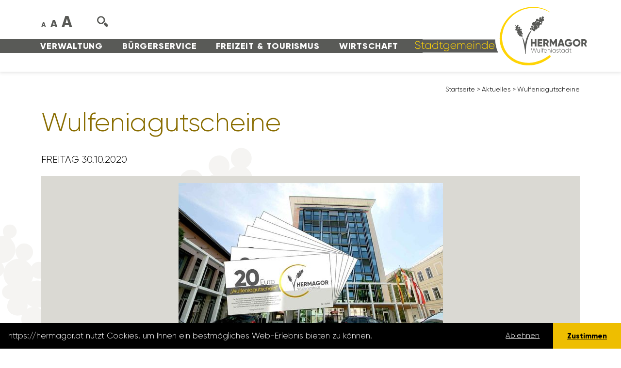

--- FILE ---
content_type: text/html; charset=utf-8
request_url: https://hermagor.at/aktuelles/details/wulfeniagutscheine/
body_size: 9342
content:
<!DOCTYPE html>
<html dir="ltr" lang="de-DE">
<head>

<meta charset="utf-8">
<!-- 
	This website is powered by TYPO3 - inspiring people to share!
	TYPO3 is a free open source Content Management Framework initially created by Kasper Skaarhoj and licensed under GNU/GPL.
	TYPO3 is copyright 1998-2026 of Kasper Skaarhoj. Extensions are copyright of their respective owners.
	Information and contribution at https://typo3.org/
-->


<link rel="icon" href="/favicon.ico" type="image/vnd.microsoft.icon">
<title>Wulfeniagutscheine</title>
<meta http-equiv="x-ua-compatible" content="IE=edge" />
<meta name="generator" content="TYPO3 CMS" />
<meta name="viewport" content="width=device-width, initial-scale=1, shrink-to-fit=no" />
<meta name="robots" content="index,follow" />
<meta property="og:title" content="Wulfeniagutscheine" />
<meta property="og:type" content="article" />
<meta property="og:url" content="https://hermagor.at/aktuelles/details/wulfeniagutscheine/" />
<meta property="og:image" content="https://hermagor.at/fileadmin/_processed_/d/3/csm_Gutschein_Symbolbild_3a645a015e.jpg" />
<meta property="og:image:width" content="1200" />
<meta property="og:image:height" content="675" />
<meta name="twitter:card" content="summary" />


<link rel="stylesheet" href="/typo3temp/assets/compressed/stylewcag-334dd0a3955086e05393cf2e2c9ede4d.css.gzip?1759828278" media="all">
<link rel="stylesheet" href="https://nassfeld7.it-wms.com/common/1.0/css/font-awesome.min.css" media="all">
<link rel="stylesheet" href="/typo3temp/assets/compressed/merged-2087fa7b05f9af58960e2bb36083419a-344308799954a517dfb466c148eb2c38.css.gzip?1768829389" media="all">



<script src="/typo3temp/assets/compressed/merged-688aec389cb5389c194b80c7b63f6848-1dce0f5c3c3e0d714763dc3575479bdd.js.gzip?1759828278"></script>


<meta name="author" content="Stadtgemeinde Hermagor-Pressegger See, Wulfeniaplatz 1, 9620 Hermagor" /><link rel="apple-touch-icon" sizes="180x180" href="/apple-touch-icon.png">
<link rel="icon" type="image/png" sizes="32x32" href="/favicon-32x32.png">
<link rel="icon" type="image/png" sizes="16x16" href="/favicon-16x16.png">
<link rel="manifest" href="/site.webmanifest">
<link rel="mask-icon" href="/safari-pinned-tab.svg" color="#ffd400">
<meta name="msapplication-TileColor" content="#ffd400">
<meta name="theme-color" content="#ffffff">

<link rel="canonical" href="https://hermagor.at/aktuelles/details/wulfeniagutscheine/"/>
</head>
<body id="uid28">
<header id="header" class="no-headerimage">
  <div id="sprungmarkenmenu" role="tablist" onfocus="javascript:showhide('sprungmarkenmenu');" onblur="javascript:showhide('sprungmarkenmenu');" tabindex="0">
    <a href="#main" role="tab" tabindex="0" onfocus="javascript:showhide('sprungmarkenmenu');" onblur="javascript:showhide('sprungmarkenmenu');">zum Inhalt</a>
    <a href="#wrapper_mainnavigation" role="tab" tabindex="0" onfocus="javascript:showhide('sprungmarkenmenu');" onblur="javascript:showhide('sprungmarkenmenu');">zum Menü</a>
  </div>
	<div class="container">
		<div class="row no-gutters align-items-end">
      <div id="menu-wrap" class="col-24 col-xl-17 d-xl-flex">
  			<div class="order-first order-xl-last" id="col-menu1">
          
            <div class="menu1" class="text-center text-lg-left d-lg-flex justify-content-lg-between order-first order-lg-last" id="wrapper_mainnavigation">
  <ul class="navbar-nav">
      
          
          <li class="nav-item  dropdown">
              <a href="/verwaltung/" class="nav-link">
                  Verwaltung
              </a>
              
                  
                    <ul class="dropdown-menu">
                        
                            
                            <li class="nav-item  dropdown">
                                <a href="/verwaltung/amtstafel/" class="nav-link" tabindex="0">
                                    Amtstafel
                                </a>
                                
                                    
                                        <ul class="dropdown-menu">
                                            
                                                <li class="nav-item ">
                                                    <a href="/verwaltung/amtstafel/amtstafel/" class="nav-link" tabindex="0">
                                                        Amtstafel
                                                    </a>
                                                </li>
                                            
                                                <li class="nav-item ">
                                                    <a href="https://www.amtstafel.at/Gemeindeverordnungen_Ktn/20305" target="_blank" class="nav-link" tabindex="0" rel="noreferrer">
                                                        Elektronisches Amtsblatt
                                                    </a>
                                                </li>
                                            
                                        </ul>
                                    
                                
                            </li>
                        
                            
                            <li class="nav-item  dropdown">
                                <a href="/verwaltung/abteilungen/" class="nav-link" tabindex="0">
                                    Abteilungen
                                </a>
                                
                                    
                                        <ul class="dropdown-menu">
                                            
                                                <li class="nav-item ">
                                                    <a href="/verwaltung/abteilungen/buergermeisterbuero/" class="nav-link" tabindex="0">
                                                        Bürgermeisterbüro
                                                    </a>
                                                </li>
                                            
                                                <li class="nav-item ">
                                                    <a href="/verwaltung/abteilungen/stadtamtsleitung/" class="nav-link" tabindex="0">
                                                        Stadtamtsleitung
                                                    </a>
                                                </li>
                                            
                                                <li class="nav-item ">
                                                    <a href="/verwaltung/abteilungen/standesamt-meldeamt-1/" class="nav-link" tabindex="0">
                                                        Bürgerservice, Standes-/ Meldeamt
                                                    </a>
                                                </li>
                                            
                                                <li class="nav-item ">
                                                    <a href="/verwaltung/abteilungen/finanz-/-abgabenabteilung/" class="nav-link" tabindex="0">
                                                        Finanz-/ Abgabenabteilung
                                                    </a>
                                                </li>
                                            
                                                <li class="nav-item ">
                                                    <a href="/verwaltung/abteilungen/it-abteilung/" class="nav-link" tabindex="0">
                                                        IT-Abteilung
                                                    </a>
                                                </li>
                                            
                                                <li class="nav-item ">
                                                    <a href="/verwaltung/abteilungen/baubehoerde/" class="nav-link" tabindex="0">
                                                        Baubehörde / Hochbau
                                                    </a>
                                                </li>
                                            
                                                <li class="nav-item ">
                                                    <a href="/verwaltung/abteilungen/tiefbau/" class="nav-link" tabindex="0">
                                                        Tiefbau &amp; Wasser
                                                    </a>
                                                </li>
                                            
                                                <li class="nav-item ">
                                                    <a href="/verwaltung/abteilungen/tourismusinformation/" class="nav-link" tabindex="0">
                                                        Tourismusinformation
                                                    </a>
                                                </li>
                                            
                                                <li class="nav-item ">
                                                    <a href="/bibliothek/" class="nav-link" tabindex="0">
                                                        Stadtbibliothek
                                                    </a>
                                                </li>
                                            
                                                <li class="nav-item ">
                                                    <a href="/verwaltung/abteilungen/kindergaerten/" class="nav-link" tabindex="0">
                                                        Kindergärten
                                                    </a>
                                                </li>
                                            
                                                <li class="nav-item ">
                                                    <a href="/verwaltung/abteilungen/umweltservice/" class="nav-link" tabindex="0">
                                                        Umweltservice
                                                    </a>
                                                </li>
                                            
                                                <li class="nav-item ">
                                                    <a href="/verwaltung/abteilungen/wasserbauhof/" class="nav-link" tabindex="0">
                                                        Wasserbauhof
                                                    </a>
                                                </li>
                                            
                                                <li class="nav-item ">
                                                    <a href="/verwaltung/abteilungen/bauhof/" class="nav-link" tabindex="0">
                                                        Bauhof
                                                    </a>
                                                </li>
                                            
                                                <li class="nav-item ">
                                                    <a href="/verwaltung/abteilungen/bestattung/" class="nav-link" tabindex="0">
                                                        Bestattung
                                                    </a>
                                                </li>
                                            
                                        </ul>
                                    
                                
                            </li>
                        
                            
                            <li class="nav-item  dropdown">
                                <a href="/verwaltung/gemeindepolitik/stadtrat/" class="nav-link" tabindex="0">
                                    Gemeindepolitik
                                </a>
                                
                                    
                                        <ul class="dropdown-menu">
                                            
                                                <li class="nav-item ">
                                                    <a href="/verwaltung/gemeindepolitik/buergermeister/" class="nav-link" tabindex="0">
                                                        Bürgermeister
                                                    </a>
                                                </li>
                                            
                                                <li class="nav-item ">
                                                    <a href="/verwaltung/gemeindepolitik/stadtrat/" class="nav-link" tabindex="0">
                                                        Stadträte
                                                    </a>
                                                </li>
                                            
                                                <li class="nav-item ">
                                                    <a href="/verwaltung/gemeindepolitik/gemeinderat/" class="nav-link" tabindex="0">
                                                        Gemeinderäte
                                                    </a>
                                                </li>
                                            
                                                <li class="nav-item ">
                                                    <a href="/verwaltung/gemeindepolitik/ausschuesse/" class="nav-link" tabindex="0">
                                                        Ausschüsse
                                                    </a>
                                                </li>
                                            
                                        </ul>
                                    
                                
                            </li>
                        
                            
                            <li class="nav-item ">
                                <a href="/verwaltung/gemeinderatsprotokolle/" class="nav-link" tabindex="0">
                                    Gemeinderatsprotokolle
                                </a>
                                
                            </li>
                        
                            
                            <li class="nav-item ">
                                <a href="/verwaltung/corporate-identity/" class="nav-link" tabindex="0">
                                    Corporate Identity
                                </a>
                                
                            </li>
                        
                            
                            <li class="nav-item ">
                                <a href="/verwaltung/oertliches-entwicklungskonzept/" class="nav-link" tabindex="0">
                                    Örtliches Entwicklungskonzept
                                </a>
                                
                            </li>
                        
                            
                            <li class="nav-item ">
                                <a href="/verwaltung/stellenausschreibungen/" class="nav-link" tabindex="0">
                                    Stellenausschreibungen
                                </a>
                                
                            </li>
                        
                    </ul>
                  
              
          </li>
      
          
          <li class="nav-item  dropdown">
              <a href="/buergerservice/" class="nav-link">
                  Bürgerservice
              </a>
              
                  
                    <ul class="dropdown-menu">
                        
                            
                            <li class="nav-item ">
                                <a href="/buergerservice/aerzte-notdienste/" class="nav-link" tabindex="0">
                                    Ärzte und Notdienste
                                </a>
                                
                            </li>
                        
                            
                            <li class="nav-item ">
                                <a href="/buergerservice/bildungseinrichtungen/" class="nav-link" tabindex="0">
                                    Bildungseinrichtungen
                                </a>
                                
                            </li>
                        
                            
                            <li class="nav-item ">
                                <a href="/buergerservice/ehrungen/" class="nav-link" tabindex="0">
                                    Gratulationen und Ehrungen
                                </a>
                                
                            </li>
                        
                            
                            <li class="nav-item ">
                                <a href="/buergerservice/downloads/formulare/" class="nav-link" tabindex="0">
                                    Formulare/Downloads
                                </a>
                                
                            </li>
                        
                            
                            <li class="nav-item ">
                                <a href="/buergerservice/pflegenahversorgung/" class="nav-link" tabindex="0">
                                    Pflegenahversorgung
                                </a>
                                
                            </li>
                        
                            
                            <li class="nav-item ">
                                <a href="/buergerservice/fundliste/" class="nav-link" tabindex="0">
                                    Fundliste
                                </a>
                                
                            </li>
                        
                            
                            <li class="nav-item ">
                                <a href="/buergerservice/geburten-und-hochzeiten/" class="nav-link" tabindex="0">
                                    Geburten und Hochzeiten
                                </a>
                                
                            </li>
                        
                            
                            <li class="nav-item ">
                                <a href="/buergerservice/kleinanzeigen/" class="nav-link" tabindex="0">
                                    Kleinanzeigen
                                </a>
                                
                            </li>
                        
                            
                            <li class="nav-item ">
                                <a href="/buergerservice/mitteilungsblatt/" class="nav-link" tabindex="0">
                                    Mitteilungsblatt
                                </a>
                                
                            </li>
                        
                            
                            <li class="nav-item ">
                                <a href="/buergerservice/servicecard/" class="nav-link" tabindex="0">
                                    Servicecard
                                </a>
                                
                            </li>
                        
                            
                            <li class="nav-item ">
                                <a href="/todesanzeigen/" class="nav-link" tabindex="0">
                                    Todesanzeigen
                                </a>
                                
                            </li>
                        
                            
                            <li class="nav-item  dropdown">
                                <a href="/buergerservice/ueber-die-gemeinde/" class="nav-link" tabindex="0">
                                    Über Hermagor
                                </a>
                                
                                    
                                        <ul class="dropdown-menu">
                                            
                                                <li class="nav-item ">
                                                    <a href="/wirtschaft/stadtbroschuere/" class="nav-link" tabindex="0">
                                                        Stadtbroschüre
                                                    </a>
                                                </li>
                                            
                                                <li class="nav-item ">
                                                    <a href="/wirtschaft/willkommenshandbuch/" class="nav-link" tabindex="0">
                                                        Willkommenshandbuch
                                                    </a>
                                                </li>
                                            
                                                <li class="nav-item ">
                                                    <a href="/buergerservice/ueber-die-gemeinde/auszeichnungen/" class="nav-link" tabindex="0">
                                                        Auszeichnungen
                                                    </a>
                                                </li>
                                            
                                                <li class="nav-item ">
                                                    <a href="/buergerservice/ueber-die-gemeinde/daten-und-fakten/" class="nav-link" tabindex="0">
                                                        Daten und Fakten
                                                    </a>
                                                </li>
                                            
                                                <li class="nav-item ">
                                                    <a href="/buergerservice/ueber-die-gemeinde/ehrenringtraeger-/-ehrenbuerger/" class="nav-link" tabindex="0">
                                                        Ehrenringträger/Ehrenbürger
                                                    </a>
                                                </li>
                                            
                                                <li class="nav-item ">
                                                    <a href="/buergerservice/ueber-die-gemeinde/staedtepartnerschaft/" class="nav-link" tabindex="0">
                                                        Städtepartnerschaft
                                                    </a>
                                                </li>
                                            
                                                <li class="nav-item ">
                                                    <a href="/buergerservice/ueber-die-gemeinde/wulfenia-carinthiaca/" class="nav-link" tabindex="0">
                                                        Wulfenia carinthiaca
                                                    </a>
                                                </li>
                                            
                                        </ul>
                                    
                                
                            </li>
                        
                            
                            <li class="nav-item ">
                                <a href="/buergerservice/wahlservice/" class="nav-link" tabindex="0">
                                    Wahlservice
                                </a>
                                
                            </li>
                        
                            
                            <li class="nav-item ">
                                <a href="/buergerservice/wohnungen/" class="nav-link" tabindex="0">
                                    Wohnungen
                                </a>
                                
                            </li>
                        
                    </ul>
                  
              
          </li>
      
          
          <li class="nav-item  dropdown">
              <a href="/freizeit-tourismus/" class="nav-link">
                  Freizeit &amp; Tourismus
              </a>
              
                  
                    <ul class="dropdown-menu">
                        
                            
                            <li class="nav-item ">
                                <a href="/freizeit-tourismus/veranstaltungskalender/" class="nav-link" tabindex="0">
                                    Veranstaltungskalender
                                </a>
                                
                            </li>
                        
                            
                            <li class="nav-item ">
                                <a href="https://www.nassfeld.at/de/" target="_blank" class="nav-link" tabindex="0" rel="noreferrer">
                                    Tourismus
                                </a>
                                
                            </li>
                        
                            
                            <li class="nav-item ">
                                <a href="https://www.gailtalmuseum.at/" target="_blank" class="nav-link" tabindex="0" rel="noreferrer">
                                    GailtalMuseum
                                </a>
                                
                            </li>
                        
                            
                            <li class="nav-item ">
                                <a href="https://www.nassfeld.at/de/Service/Anreise-Mobilitaet/" target="_blank" class="nav-link" tabindex="0" rel="noreferrer">
                                    Mobilität
                                </a>
                                
                            </li>
                        
                            
                            <li class="nav-item ">
                                <a href="/freizeit-tourismus/stadtbuecherei/" class="nav-link" tabindex="0">
                                    Stadtbibliothek
                                </a>
                                
                            </li>
                        
                            
                            <li class="nav-item  dropdown">
                                <a href="/strandbad/" class="nav-link" tabindex="0">
                                    Strandbad Hermagor
                                </a>
                                
                                    
                                        <ul class="dropdown-menu">
                                            
                                                <li class="nav-item ">
                                                    <a href="/freizeit-tourismus/strandbad-hermagor/aktuelles/" class="nav-link" tabindex="0">
                                                        Aktuelles
                                                    </a>
                                                </li>
                                            
                                        </ul>
                                    
                                
                            </li>
                        
                            
                            <li class="nav-item ">
                                <a href="/freizeit-tourismus/vereine/" class="nav-link" tabindex="0">
                                    Vereine
                                </a>
                                
                            </li>
                        
                            
                            <li class="nav-item ">
                                <a href="https://www.jugendzentrum-hermagor.at/" target="_blank" class="nav-link" tabindex="0" rel="noreferrer">
                                    Jugendzentrum
                                </a>
                                
                            </li>
                        
                            
                            <li class="nav-item ">
                                <a href="https://www.gesunde-gemeinde-hermagor.com/" target="_blank" class="nav-link" tabindex="0" rel="noreferrer">
                                    Gesunde Gemeinde
                                </a>
                                
                            </li>
                        
                            
                            <li class="nav-item ">
                                <a href="/freizeit-tourismus/webcams/" class="nav-link" tabindex="0">
                                    Webcams
                                </a>
                                
                            </li>
                        
                            
                            <li class="nav-item ">
                                <a href="/freizeit-tourismus/vereine-1/" class="nav-link" tabindex="0">
                                    Touristischer Masterplan
                                </a>
                                
                            </li>
                        
                            
                            <li class="nav-item ">
                                <a href="/freizeit-tourismus/stadtplan/" class="nav-link" tabindex="0">
                                    Stadtplan
                                </a>
                                
                            </li>
                        
                            
                            <li class="nav-item ">
                                <a href="/freizeit-tourismus/oekologisches-stadterleben/" class="nav-link" tabindex="0">
                                    Ökologisches Stadt(er)leben
                                </a>
                                
                            </li>
                        
                    </ul>
                  
              
          </li>
      
          
          <li class="nav-item  dropdown">
              <a href="/wirtschaft/" class="nav-link">
                  Wirtschaft
              </a>
              
                  
                    <ul class="dropdown-menu">
                        
                            
                            <li class="nav-item ">
                                <a href="http://www.bauernmarkt-wulfeniastadt.at/" target="_blank" class="nav-link" tabindex="0" rel="noreferrer">
                                    Bauernmarkt
                                </a>
                                
                            </li>
                        
                            
                            <li class="nav-item ">
                                <a href="https://www.karnische-region.com/immobilien/" target="_blank" class="nav-link" tabindex="0" rel="noreferrer">
                                    Leerstandsflächenmanagement
                                </a>
                                
                            </li>
                        
                            
                            <li class="nav-item ">
                                <a href="/wirtschaft/wirtschaftsstandort/" class="nav-link" tabindex="0">
                                    Wirtschaftsstandort
                                </a>
                                
                            </li>
                        
                            
                            <li class="nav-item ">
                                <a href="/wirtschaft/innerstaedtische-betriebe/" class="nav-link" tabindex="0">
                                    Innerstädtische Betriebe
                                </a>
                                
                            </li>
                        
                            
                            <li class="nav-item ">
                                <a href="/wulfeniagutschein/" class="nav-link" tabindex="0">
                                    Wulfeniagutschein
                                </a>
                                
                            </li>
                        
                            
                            <li class="nav-item ">
                                <a href="/wirtschaft/glasfaser-in-hermagor/" class="nav-link" tabindex="0">
                                    Glasfaser in Hermagor
                                </a>
                                
                            </li>
                        
                            
                            <li class="nav-item ">
                                <a href="/wirtschaft/mitarbeiter-projekt/" class="nav-link" tabindex="0">
                                    Mitarbeiter Projekt
                                </a>
                                
                            </li>
                        
                            
                            <li class="nav-item ">
                                <a href="/wirtschaft/projekte-prozesse/" class="nav-link" tabindex="0">
                                    Projekte &amp; Prozesse
                                </a>
                                
                            </li>
                        
                    </ul>
                  
              
          </li>
      
  </ul>
</div>

          
  			</div>
      </div>
      <div class="col-auto d-xl-none" id="col-mobile-trigger">
      	<button class="menutrigger show d-xl-none order-last" data-target="#mobile-menu" aria-label="Navigation einblenden und ausblenden">
          <span></span>
          <span></span>
          <span></span>
          <span></span>
          <span class="d-none">Navigation einblenden und ausblenden</span>
        </button>
      </div>
      <div class="col-24 col-sm-auto essential-wrap order-first order-sm-2">
        
        <div class="fontsize-changer">
          <span class="fontsize fontsize1">A</span><span class="fontsize fontsize2">A</span><span class="fontsize fontsize3">A</span>
        </div>
        <div class="search-wrap"><img class="svg-image search" src="/Resources/Public/Images/search.svg" alt="Suche" /></div>
        <div class="searchbox-wrap d-nonee d-xl-blockk"><form method="post" class="searchbox" action="/suche/?tx_indexedsearch_pi2%5Baction%5D=search&amp;tx_indexedsearch_pi2%5Bcontroller%5D=Search&amp;cHash=1f91b1d8e9110802828f85c83a2d183c">
<div>
<input type="hidden" name="__referrer[@extension]" value="" />
<input type="hidden" name="__referrer[@controller]" value="Standard" />
<input type="hidden" name="__referrer[@action]" value="index" />
<input type="hidden" name="__referrer[arguments]" value="YTowOnt97046ad1c9664eb34a4ca8c054174680ef4ff6dde" />
<input type="hidden" name="__referrer[@request]" value="{&quot;@extension&quot;:null,&quot;@controller&quot;:&quot;Standard&quot;,&quot;@action&quot;:&quot;index&quot;}f2e4fbf510d078fdb9c9b851b72b9322b11f87db" />
<input type="hidden" name="__trustedProperties" value="{&quot;tx_indexedsearch_pi2&quot;:{&quot;search&quot;:{&quot;_sections&quot;:1,&quot;_freeIndexUid&quot;:1,&quot;pointer&quot;:1,&quot;ext&quot;:1,&quot;searchType&quot;:1,&quot;defaultOperand&quot;:1,&quot;mediaType&quot;:1,&quot;sortOrder&quot;:1,&quot;group&quot;:1,&quot;languageUid&quot;:1,&quot;desc&quot;:1,&quot;numberOfResults&quot;:1,&quot;extendedSearch&quot;:1,&quot;sword&quot;:1}},&quot;search&quot;:{&quot;submitButton&quot;:1}}8102571dc35d68ec50387ad6d07039304ed0b3ab" />
</div>

  <div class="inner-wrap">
  	<input type="hidden" name="tx_indexedsearch_pi2[search][_sections]" value="0" />
  	<input type="hidden" name="tx_indexedsearch_pi2[search][_freeIndexUid]" value="_" />
  	<input type="hidden" name="tx_indexedsearch_pi2[search][pointer]" value="0" />
  	<input type="hidden" name="tx_indexedsearch_pi2[search][ext]" value="" />
  	<input type="hidden" name="tx_indexedsearch_pi2[search][searchType]" value="1" />
  	<input type="hidden" name="tx_indexedsearch_pi2[search][defaultOperand]" value="0" />
  	<input type="hidden" name="tx_indexedsearch_pi2[search][mediaType]" value="-1" />
  	<input type="hidden" name="tx_indexedsearch_pi2[search][sortOrder]" value="rank_flag" />
  	<input type="hidden" name="tx_indexedsearch_pi2[search][group]" value="" />
  	<input type="hidden" name="tx_indexedsearch_pi2[search][languageUid]" value="0" />
  	<input type="hidden" name="tx_indexedsearch_pi2[search][desc]" value="" />
  	<input type="hidden" name="tx_indexedsearch_pi2[search][numberOfResults]" value="10" />
  	<input type="hidden" name="tx_indexedsearch_pi2[search][extendedSearch]" value="" />

  	<div class="input-group">
  		<label for="formsearchfield" class="d-none">suchen</label>
		<input placeholder="suchen" class="tx-indexedsearch-searchbox-sword form-control" id="formsearchfield" type="text" name="tx_indexedsearch_pi2[search][sword]" />
  		<div class="input-group-append">
  			<div class="input-group-text">
				<button class="tx-indexedsearch-searchbox-button tx-indexedsearch-searchbox-button-submit submit btn btn-primary" id="searchfieldsubmitbutton" type="submit" name="search[submitButton]" value="">
					<span class="d-none">Suche starten</span><img src="/Resources/Public/Images/arrow-right.svg" class="svg-image" alt="Pfeil nach rechts" />
				</button>
			</div>
  		</div>
  	</div>
  </div>
</form>
</div>
      </div>
      <div class="col col-xl-10 order-last" id="col-logo">
				<div id="logo">
          <a href="https://hermagor.at/" title="Stadtgemeinde Hermagor-Pressegger See" ><img class="svg-image logo logo1 d-none d-sm-inline d-xl-none d-xxl-inline" src="/Resources/Public/Images/hermagor-wolfeniastadt-logo.svg" alt="Logo der Stadtgemeinde Hermagor-Pressegger See" title="Stadtgemeinde Hermagor-Pressegger See" /><img class="svg-image logo logo2 d-sm-none d-xl-inline d-xxl-none" src="/Resources/Public/Images/hermagor-wolfeniastadt-logo-2.svg" alt="Logo der Stadtgemeinde Hermagor-Pressegger See" title="Stadtgemeinde Hermagor-Pressegger See" /></a>
				</div>
			</div>
		</div>
	</div>
</header>

<nav id="mobile-menu" class="d-xl-none">
  <div class="inner-wrap">
    <form method="post" class="searchbox" action="/suche/?tx_indexedsearch_pi2%5Baction%5D=search&amp;tx_indexedsearch_pi2%5Bcontroller%5D=Search&amp;cHash=1f91b1d8e9110802828f85c83a2d183c">
<div>
<input type="hidden" name="__referrer[@extension]" value="" />
<input type="hidden" name="__referrer[@controller]" value="Standard" />
<input type="hidden" name="__referrer[@action]" value="index" />
<input type="hidden" name="__referrer[arguments]" value="YTowOnt97046ad1c9664eb34a4ca8c054174680ef4ff6dde" />
<input type="hidden" name="__referrer[@request]" value="{&quot;@extension&quot;:null,&quot;@controller&quot;:&quot;Standard&quot;,&quot;@action&quot;:&quot;index&quot;}f2e4fbf510d078fdb9c9b851b72b9322b11f87db" />
<input type="hidden" name="__trustedProperties" value="{&quot;tx_indexedsearch_pi2&quot;:{&quot;search&quot;:{&quot;_sections&quot;:1,&quot;_freeIndexUid&quot;:1,&quot;pointer&quot;:1,&quot;ext&quot;:1,&quot;searchType&quot;:1,&quot;defaultOperand&quot;:1,&quot;mediaType&quot;:1,&quot;sortOrder&quot;:1,&quot;group&quot;:1,&quot;languageUid&quot;:1,&quot;desc&quot;:1,&quot;numberOfResults&quot;:1,&quot;extendedSearch&quot;:1,&quot;sword&quot;:1}},&quot;search&quot;:{&quot;submitButton&quot;:1}}8102571dc35d68ec50387ad6d07039304ed0b3ab" />
</div>

  <div class="inner-wrap">
  	<input type="hidden" name="tx_indexedsearch_pi2[search][_sections]" value="0" />
  	<input type="hidden" name="tx_indexedsearch_pi2[search][_freeIndexUid]" value="_" />
  	<input type="hidden" name="tx_indexedsearch_pi2[search][pointer]" value="0" />
  	<input type="hidden" name="tx_indexedsearch_pi2[search][ext]" value="" />
  	<input type="hidden" name="tx_indexedsearch_pi2[search][searchType]" value="1" />
  	<input type="hidden" name="tx_indexedsearch_pi2[search][defaultOperand]" value="0" />
  	<input type="hidden" name="tx_indexedsearch_pi2[search][mediaType]" value="-1" />
  	<input type="hidden" name="tx_indexedsearch_pi2[search][sortOrder]" value="rank_flag" />
  	<input type="hidden" name="tx_indexedsearch_pi2[search][group]" value="" />
  	<input type="hidden" name="tx_indexedsearch_pi2[search][languageUid]" value="0" />
  	<input type="hidden" name="tx_indexedsearch_pi2[search][desc]" value="" />
  	<input type="hidden" name="tx_indexedsearch_pi2[search][numberOfResults]" value="10" />
  	<input type="hidden" name="tx_indexedsearch_pi2[search][extendedSearch]" value="" />

  	<div class="input-group">
  		<label for="formsearchfield" class="d-none">suchen</label>
		<input placeholder="suchen" class="tx-indexedsearch-searchbox-sword form-control" id="formsearchfield" type="text" name="tx_indexedsearch_pi2[search][sword]" />
  		<div class="input-group-append">
  			<div class="input-group-text">
				<button class="tx-indexedsearch-searchbox-button tx-indexedsearch-searchbox-button-submit submit btn btn-primary" id="searchfieldsubmitbutton" type="submit" name="search[submitButton]" value="">
					<span class="d-none">Suche starten</span><img src="/Resources/Public/Images/arrow-right.svg" class="svg-image" alt="Pfeil nach rechts" />
				</button>
			</div>
  		</div>
  	</div>
  </div>
</form>

    
      <div class="menu1" class="text-center text-lg-left d-lg-flex justify-content-lg-between order-first order-lg-last" id="wrapper_mainnavigation">
  <ul class="navbar-nav">
      
          
          <li class="nav-item  dropdown">
              <a href="/verwaltung/" class="nav-link">
                  Verwaltung
              </a>
              
                  
                    <ul class="dropdown-menu">
                        
                            
                            <li class="nav-item  dropdown">
                                <a href="/verwaltung/amtstafel/" class="nav-link" tabindex="0">
                                    Amtstafel
                                </a>
                                
                                    
                                        <ul class="dropdown-menu">
                                            
                                                <li class="nav-item ">
                                                    <a href="/verwaltung/amtstafel/amtstafel/" class="nav-link" tabindex="0">
                                                        Amtstafel
                                                    </a>
                                                </li>
                                            
                                                <li class="nav-item ">
                                                    <a href="https://www.amtstafel.at/Gemeindeverordnungen_Ktn/20305" target="_blank" class="nav-link" tabindex="0" rel="noreferrer">
                                                        Elektronisches Amtsblatt
                                                    </a>
                                                </li>
                                            
                                        </ul>
                                    
                                
                            </li>
                        
                            
                            <li class="nav-item  dropdown">
                                <a href="/verwaltung/abteilungen/" class="nav-link" tabindex="0">
                                    Abteilungen
                                </a>
                                
                                    
                                        <ul class="dropdown-menu">
                                            
                                                <li class="nav-item ">
                                                    <a href="/verwaltung/abteilungen/buergermeisterbuero/" class="nav-link" tabindex="0">
                                                        Bürgermeisterbüro
                                                    </a>
                                                </li>
                                            
                                                <li class="nav-item ">
                                                    <a href="/verwaltung/abteilungen/stadtamtsleitung/" class="nav-link" tabindex="0">
                                                        Stadtamtsleitung
                                                    </a>
                                                </li>
                                            
                                                <li class="nav-item ">
                                                    <a href="/verwaltung/abteilungen/standesamt-meldeamt-1/" class="nav-link" tabindex="0">
                                                        Bürgerservice, Standes-/ Meldeamt
                                                    </a>
                                                </li>
                                            
                                                <li class="nav-item ">
                                                    <a href="/verwaltung/abteilungen/finanz-/-abgabenabteilung/" class="nav-link" tabindex="0">
                                                        Finanz-/ Abgabenabteilung
                                                    </a>
                                                </li>
                                            
                                                <li class="nav-item ">
                                                    <a href="/verwaltung/abteilungen/it-abteilung/" class="nav-link" tabindex="0">
                                                        IT-Abteilung
                                                    </a>
                                                </li>
                                            
                                                <li class="nav-item ">
                                                    <a href="/verwaltung/abteilungen/baubehoerde/" class="nav-link" tabindex="0">
                                                        Baubehörde / Hochbau
                                                    </a>
                                                </li>
                                            
                                                <li class="nav-item ">
                                                    <a href="/verwaltung/abteilungen/tiefbau/" class="nav-link" tabindex="0">
                                                        Tiefbau &amp; Wasser
                                                    </a>
                                                </li>
                                            
                                                <li class="nav-item ">
                                                    <a href="/verwaltung/abteilungen/tourismusinformation/" class="nav-link" tabindex="0">
                                                        Tourismusinformation
                                                    </a>
                                                </li>
                                            
                                                <li class="nav-item ">
                                                    <a href="/bibliothek/" class="nav-link" tabindex="0">
                                                        Stadtbibliothek
                                                    </a>
                                                </li>
                                            
                                                <li class="nav-item ">
                                                    <a href="/verwaltung/abteilungen/kindergaerten/" class="nav-link" tabindex="0">
                                                        Kindergärten
                                                    </a>
                                                </li>
                                            
                                                <li class="nav-item ">
                                                    <a href="/verwaltung/abteilungen/umweltservice/" class="nav-link" tabindex="0">
                                                        Umweltservice
                                                    </a>
                                                </li>
                                            
                                                <li class="nav-item ">
                                                    <a href="/verwaltung/abteilungen/wasserbauhof/" class="nav-link" tabindex="0">
                                                        Wasserbauhof
                                                    </a>
                                                </li>
                                            
                                                <li class="nav-item ">
                                                    <a href="/verwaltung/abteilungen/bauhof/" class="nav-link" tabindex="0">
                                                        Bauhof
                                                    </a>
                                                </li>
                                            
                                                <li class="nav-item ">
                                                    <a href="/verwaltung/abteilungen/bestattung/" class="nav-link" tabindex="0">
                                                        Bestattung
                                                    </a>
                                                </li>
                                            
                                        </ul>
                                    
                                
                            </li>
                        
                            
                            <li class="nav-item  dropdown">
                                <a href="/verwaltung/gemeindepolitik/stadtrat/" class="nav-link" tabindex="0">
                                    Gemeindepolitik
                                </a>
                                
                                    
                                        <ul class="dropdown-menu">
                                            
                                                <li class="nav-item ">
                                                    <a href="/verwaltung/gemeindepolitik/buergermeister/" class="nav-link" tabindex="0">
                                                        Bürgermeister
                                                    </a>
                                                </li>
                                            
                                                <li class="nav-item ">
                                                    <a href="/verwaltung/gemeindepolitik/stadtrat/" class="nav-link" tabindex="0">
                                                        Stadträte
                                                    </a>
                                                </li>
                                            
                                                <li class="nav-item ">
                                                    <a href="/verwaltung/gemeindepolitik/gemeinderat/" class="nav-link" tabindex="0">
                                                        Gemeinderäte
                                                    </a>
                                                </li>
                                            
                                                <li class="nav-item ">
                                                    <a href="/verwaltung/gemeindepolitik/ausschuesse/" class="nav-link" tabindex="0">
                                                        Ausschüsse
                                                    </a>
                                                </li>
                                            
                                        </ul>
                                    
                                
                            </li>
                        
                            
                            <li class="nav-item ">
                                <a href="/verwaltung/gemeinderatsprotokolle/" class="nav-link" tabindex="0">
                                    Gemeinderatsprotokolle
                                </a>
                                
                            </li>
                        
                            
                            <li class="nav-item ">
                                <a href="/verwaltung/corporate-identity/" class="nav-link" tabindex="0">
                                    Corporate Identity
                                </a>
                                
                            </li>
                        
                            
                            <li class="nav-item ">
                                <a href="/verwaltung/oertliches-entwicklungskonzept/" class="nav-link" tabindex="0">
                                    Örtliches Entwicklungskonzept
                                </a>
                                
                            </li>
                        
                            
                            <li class="nav-item ">
                                <a href="/verwaltung/stellenausschreibungen/" class="nav-link" tabindex="0">
                                    Stellenausschreibungen
                                </a>
                                
                            </li>
                        
                    </ul>
                  
              
          </li>
      
          
          <li class="nav-item  dropdown">
              <a href="/buergerservice/" class="nav-link">
                  Bürgerservice
              </a>
              
                  
                    <ul class="dropdown-menu">
                        
                            
                            <li class="nav-item ">
                                <a href="/buergerservice/aerzte-notdienste/" class="nav-link" tabindex="0">
                                    Ärzte und Notdienste
                                </a>
                                
                            </li>
                        
                            
                            <li class="nav-item ">
                                <a href="/buergerservice/bildungseinrichtungen/" class="nav-link" tabindex="0">
                                    Bildungseinrichtungen
                                </a>
                                
                            </li>
                        
                            
                            <li class="nav-item ">
                                <a href="/buergerservice/ehrungen/" class="nav-link" tabindex="0">
                                    Gratulationen und Ehrungen
                                </a>
                                
                            </li>
                        
                            
                            <li class="nav-item ">
                                <a href="/buergerservice/downloads/formulare/" class="nav-link" tabindex="0">
                                    Formulare/Downloads
                                </a>
                                
                            </li>
                        
                            
                            <li class="nav-item ">
                                <a href="/buergerservice/pflegenahversorgung/" class="nav-link" tabindex="0">
                                    Pflegenahversorgung
                                </a>
                                
                            </li>
                        
                            
                            <li class="nav-item ">
                                <a href="/buergerservice/fundliste/" class="nav-link" tabindex="0">
                                    Fundliste
                                </a>
                                
                            </li>
                        
                            
                            <li class="nav-item ">
                                <a href="/buergerservice/geburten-und-hochzeiten/" class="nav-link" tabindex="0">
                                    Geburten und Hochzeiten
                                </a>
                                
                            </li>
                        
                            
                            <li class="nav-item ">
                                <a href="/buergerservice/kleinanzeigen/" class="nav-link" tabindex="0">
                                    Kleinanzeigen
                                </a>
                                
                            </li>
                        
                            
                            <li class="nav-item ">
                                <a href="/buergerservice/mitteilungsblatt/" class="nav-link" tabindex="0">
                                    Mitteilungsblatt
                                </a>
                                
                            </li>
                        
                            
                            <li class="nav-item ">
                                <a href="/buergerservice/servicecard/" class="nav-link" tabindex="0">
                                    Servicecard
                                </a>
                                
                            </li>
                        
                            
                            <li class="nav-item ">
                                <a href="/todesanzeigen/" class="nav-link" tabindex="0">
                                    Todesanzeigen
                                </a>
                                
                            </li>
                        
                            
                            <li class="nav-item  dropdown">
                                <a href="/buergerservice/ueber-die-gemeinde/" class="nav-link" tabindex="0">
                                    Über Hermagor
                                </a>
                                
                                    
                                        <ul class="dropdown-menu">
                                            
                                                <li class="nav-item ">
                                                    <a href="/wirtschaft/stadtbroschuere/" class="nav-link" tabindex="0">
                                                        Stadtbroschüre
                                                    </a>
                                                </li>
                                            
                                                <li class="nav-item ">
                                                    <a href="/wirtschaft/willkommenshandbuch/" class="nav-link" tabindex="0">
                                                        Willkommenshandbuch
                                                    </a>
                                                </li>
                                            
                                                <li class="nav-item ">
                                                    <a href="/buergerservice/ueber-die-gemeinde/auszeichnungen/" class="nav-link" tabindex="0">
                                                        Auszeichnungen
                                                    </a>
                                                </li>
                                            
                                                <li class="nav-item ">
                                                    <a href="/buergerservice/ueber-die-gemeinde/daten-und-fakten/" class="nav-link" tabindex="0">
                                                        Daten und Fakten
                                                    </a>
                                                </li>
                                            
                                                <li class="nav-item ">
                                                    <a href="/buergerservice/ueber-die-gemeinde/ehrenringtraeger-/-ehrenbuerger/" class="nav-link" tabindex="0">
                                                        Ehrenringträger/Ehrenbürger
                                                    </a>
                                                </li>
                                            
                                                <li class="nav-item ">
                                                    <a href="/buergerservice/ueber-die-gemeinde/staedtepartnerschaft/" class="nav-link" tabindex="0">
                                                        Städtepartnerschaft
                                                    </a>
                                                </li>
                                            
                                                <li class="nav-item ">
                                                    <a href="/buergerservice/ueber-die-gemeinde/wulfenia-carinthiaca/" class="nav-link" tabindex="0">
                                                        Wulfenia carinthiaca
                                                    </a>
                                                </li>
                                            
                                        </ul>
                                    
                                
                            </li>
                        
                            
                            <li class="nav-item ">
                                <a href="/buergerservice/wahlservice/" class="nav-link" tabindex="0">
                                    Wahlservice
                                </a>
                                
                            </li>
                        
                            
                            <li class="nav-item ">
                                <a href="/buergerservice/wohnungen/" class="nav-link" tabindex="0">
                                    Wohnungen
                                </a>
                                
                            </li>
                        
                    </ul>
                  
              
          </li>
      
          
          <li class="nav-item  dropdown">
              <a href="/freizeit-tourismus/" class="nav-link">
                  Freizeit &amp; Tourismus
              </a>
              
                  
                    <ul class="dropdown-menu">
                        
                            
                            <li class="nav-item ">
                                <a href="/freizeit-tourismus/veranstaltungskalender/" class="nav-link" tabindex="0">
                                    Veranstaltungskalender
                                </a>
                                
                            </li>
                        
                            
                            <li class="nav-item ">
                                <a href="https://www.nassfeld.at/de/" target="_blank" class="nav-link" tabindex="0" rel="noreferrer">
                                    Tourismus
                                </a>
                                
                            </li>
                        
                            
                            <li class="nav-item ">
                                <a href="https://www.gailtalmuseum.at/" target="_blank" class="nav-link" tabindex="0" rel="noreferrer">
                                    GailtalMuseum
                                </a>
                                
                            </li>
                        
                            
                            <li class="nav-item ">
                                <a href="https://www.nassfeld.at/de/Service/Anreise-Mobilitaet/" target="_blank" class="nav-link" tabindex="0" rel="noreferrer">
                                    Mobilität
                                </a>
                                
                            </li>
                        
                            
                            <li class="nav-item ">
                                <a href="/freizeit-tourismus/stadtbuecherei/" class="nav-link" tabindex="0">
                                    Stadtbibliothek
                                </a>
                                
                            </li>
                        
                            
                            <li class="nav-item  dropdown">
                                <a href="/strandbad/" class="nav-link" tabindex="0">
                                    Strandbad Hermagor
                                </a>
                                
                                    
                                        <ul class="dropdown-menu">
                                            
                                                <li class="nav-item ">
                                                    <a href="/freizeit-tourismus/strandbad-hermagor/aktuelles/" class="nav-link" tabindex="0">
                                                        Aktuelles
                                                    </a>
                                                </li>
                                            
                                        </ul>
                                    
                                
                            </li>
                        
                            
                            <li class="nav-item ">
                                <a href="/freizeit-tourismus/vereine/" class="nav-link" tabindex="0">
                                    Vereine
                                </a>
                                
                            </li>
                        
                            
                            <li class="nav-item ">
                                <a href="https://www.jugendzentrum-hermagor.at/" target="_blank" class="nav-link" tabindex="0" rel="noreferrer">
                                    Jugendzentrum
                                </a>
                                
                            </li>
                        
                            
                            <li class="nav-item ">
                                <a href="https://www.gesunde-gemeinde-hermagor.com/" target="_blank" class="nav-link" tabindex="0" rel="noreferrer">
                                    Gesunde Gemeinde
                                </a>
                                
                            </li>
                        
                            
                            <li class="nav-item ">
                                <a href="/freizeit-tourismus/webcams/" class="nav-link" tabindex="0">
                                    Webcams
                                </a>
                                
                            </li>
                        
                            
                            <li class="nav-item ">
                                <a href="/freizeit-tourismus/vereine-1/" class="nav-link" tabindex="0">
                                    Touristischer Masterplan
                                </a>
                                
                            </li>
                        
                            
                            <li class="nav-item ">
                                <a href="/freizeit-tourismus/stadtplan/" class="nav-link" tabindex="0">
                                    Stadtplan
                                </a>
                                
                            </li>
                        
                            
                            <li class="nav-item ">
                                <a href="/freizeit-tourismus/oekologisches-stadterleben/" class="nav-link" tabindex="0">
                                    Ökologisches Stadt(er)leben
                                </a>
                                
                            </li>
                        
                    </ul>
                  
              
          </li>
      
          
          <li class="nav-item  dropdown">
              <a href="/wirtschaft/" class="nav-link">
                  Wirtschaft
              </a>
              
                  
                    <ul class="dropdown-menu">
                        
                            
                            <li class="nav-item ">
                                <a href="http://www.bauernmarkt-wulfeniastadt.at/" target="_blank" class="nav-link" tabindex="0" rel="noreferrer">
                                    Bauernmarkt
                                </a>
                                
                            </li>
                        
                            
                            <li class="nav-item ">
                                <a href="https://www.karnische-region.com/immobilien/" target="_blank" class="nav-link" tabindex="0" rel="noreferrer">
                                    Leerstandsflächenmanagement
                                </a>
                                
                            </li>
                        
                            
                            <li class="nav-item ">
                                <a href="/wirtschaft/wirtschaftsstandort/" class="nav-link" tabindex="0">
                                    Wirtschaftsstandort
                                </a>
                                
                            </li>
                        
                            
                            <li class="nav-item ">
                                <a href="/wirtschaft/innerstaedtische-betriebe/" class="nav-link" tabindex="0">
                                    Innerstädtische Betriebe
                                </a>
                                
                            </li>
                        
                            
                            <li class="nav-item ">
                                <a href="/wulfeniagutschein/" class="nav-link" tabindex="0">
                                    Wulfeniagutschein
                                </a>
                                
                            </li>
                        
                            
                            <li class="nav-item ">
                                <a href="/wirtschaft/glasfaser-in-hermagor/" class="nav-link" tabindex="0">
                                    Glasfaser in Hermagor
                                </a>
                                
                            </li>
                        
                            
                            <li class="nav-item ">
                                <a href="/wirtschaft/mitarbeiter-projekt/" class="nav-link" tabindex="0">
                                    Mitarbeiter Projekt
                                </a>
                                
                            </li>
                        
                            
                            <li class="nav-item ">
                                <a href="/wirtschaft/projekte-prozesse/" class="nav-link" tabindex="0">
                                    Projekte &amp; Prozesse
                                </a>
                                
                            </li>
                        
                    </ul>
                  
              
          </li>
      
  </ul>
</div>

    
  </div>
</nav>



<div id="content-wrap">
  <div id="headerimages" class="d-print-none">
    
        
    
  </div>

  <nav class="container">
    <div id="breadcrumb"><span itemprop="itemListElement" itemscope itemtype="http://schema.org/ListItem"><a href="/" title="Stadtgemeinde Hermagor" itemprop="item" itemtype="http://schema.org/WebPage" itemscope><span itemprop="name">Startseite</span></a><meta itemprop="position" content="1" /><span class="divider">></span></span><span itemprop="itemListElement" itemscope itemtype="http://schema.org/ListItem"><a href="/aktuelles/" title="Aktuelles" itemprop="item" itemtype="http://schema.org/WebPage" itemscope><span itemprop="name">Aktuelles</span></a><meta itemprop="position" content="2" /><span class="divider">></span></span><span itemprop="itemListElement" itemscope itemtype="http://schema.org/ListItem"><a href="/aktuelles/details/wulfeniagutscheine/" title="Wulfeniagutscheine" itemprop="item" itemtype="http://schema.org/WebPage"><span itemprop="name">Wulfeniagutscheine</span></a><meta itemprop="position" content="3" /></span></div>
  </nav>

  <!--TYPO3SEARCH_begin-->
  <main id="main" class="no-headerimage">
  	<div class="frame-first">


<div id="c73" class="grid-container ge-container frame frame-default frame-type-gridelements_pi1 frame-layout-0   d-block  d-sm-block  d-md-block  d-lg-block  d-xl-block  d-xxl-block"><div 
        class="container "
        
      ><div class="grid-container grid-container-1"><div id="c73-1" class="grid-row grid-row-1"><div id="c73-1" class="grid-column grid-column-1"><div id="c74" class="frame frame-default frame-type-news_newsdetail frame-layout-0   d-block  d-sm-block  d-md-block  d-lg-block  d-xl-block  d-xxl-block"><div class="news"><div class="news-single-view"><div class="article"><div class="header"><h1 itemprop="headline">Wulfeniagutscheine</h1></div><!-- date --><p class="date"><time
                      itemprop="datePublished"
                      datetime="2020-10-30"
                    >
                      Freitag
                      30.10.2020
                    </time></p><!-- media files --><div class="news-img-wrap"><div class="media-item"><div class="mediaelement mediaelement-image"><a href="/fileadmin/news_import/Gutschein_Symbolbild.jpg" title="" class="colorbox" rel="news-detail-images"><img itemprop="image" src="/fileadmin/_processed_/d/3/csm_Gutschein_Symbolbild_ff9c949deb.jpg" width="545" height="307" alt="" /></a></div></div></div><!-- main text --><div class="news-text-wrap" itemprop="articleBody"><p>Infolge der unterstützten Aktion des „Wulfeniagutscheines“ während der wirtschaftlich schwierigen Situation im Zusammenhang mit der COVID-19-Pandemie wurde über die Weiterführung des Wulfeniagutscheines ohne wertmäßige Unterstützung nachgedacht. Sinn des "Wulfeniagutscheines Neu“ ist es, dass die Kaufkraft in der Region gestärkt wird. Die Wertschöpfung soll in der Stadtgemeinde Hermagor-Pressegger See bleiben. <br><br><strong>Die Gutscheine werden künftig wertmäßig nicht gefördert, das heißt, dass man für einen 20-EURO-Wulfeniagutschein auch € 20,- bezahlen muss.<br><br></strong>Der bestehende Gutschein der Einkaufstadt wird in den Wulfeniagutschein integriert, somit gibt es nun für die gesamte Stadtgemeinde Hermagor-Pressegger See nur mehr einen gemeinsamen Gutschein – den Wulfeniagutschein.
</p><p>Der Einkaufstadtgutschein der Einkaufstadt Hermagor wird ab Montag, 02.11.2020&nbsp; nicht mehr verkauft. Bestehende Gutscheine, welche noch im Umlauf sind, behalten nach wie vor ihre Gültigkeit und können bei den teilnehmenden Betrieben der Einkaufstadt weiterhin eingelöst werden
</p><p>Der Verkauf der Wulfeniagutscheine erfolgt ab Montag, 02. November 2020 beim Bürgerservicebüro der Stadtgemeinde Hermagor-Pressegger See sowie folgenden weiteren Verkaufsstellen:
</p><p>-&nbsp;Intersport Alpensport, 10.- Oktober Straße 3, 9620 Hermagor<br>-&nbsp;P&amp;B snowandsports KG, Hauptstraße 3, 9620 Hermagor<br>-&nbsp;Cafe Bistro, Gasserplatz 3, 9620 Hermagor<br>-&nbsp;Juwelier Kury, Hauptstraße 6, 9620 Hermagor<br>-&nbsp;Bauernmarkt Hermagor, jeden 1. Und 3. Samstag im Monat am Wulfeniaplatz bei den Ständen Martinzenbauer und Segner<br>-&nbsp;Wirtschaftskammer Hermagor, Egger Straße 9, 9620 Hermagor (derzeit geschlossen)
</p><p>Die Liste der teilnehmenden Betriebe finden Sie unter &lt;link http: www.hermagor.at wulfeniagutschein&gt;www.hermagor.at/wulfeniagutschein und wird ständig aktualisiert.</p></div><!-- Link Back --><div class="news-backlink-wrap"><a class="back-to-list" href="/aktuelles/">
                  Zurück
                </a></div><!-- related things --><div class="news-related-wrap"></div></div></div></div></div></div></div></div></div></div>

</div>
    <div id="main-bg">
      <img src="/Resources/Public/Images/main-bg.svg" class="svg-image" alt="Hintergrundbild" />
    </div>
  </main>
  <!--TYPO3SEARCH_end-->
</div>


<div id="support">
	<div class="container">
		
	</div>
</div>




<footer id="footer">
  <div class="container">
    <div class="row">


      <div class="col-24 col-sm-12 col-lg-8 col-xl footer-wappen-container">
        <div class="footer-wappen">
          <img src="/fileadmin/01_Logo/hermagor_wappen.gif" alt="Wappen der Gemeinde Hermagor" style="width:80px; max-width:60px !important; height:auto !important; padding-right:10px;"/>
        </div>
        <div class="frame-first">


    

            <div id="c1" class="frame frame-default frame-type-textmedia frame-layout-0   d-block  d-sm-block  d-md-block  d-lg-block  d-xl-block  d-xxl-block">
                
                
                    



                
                

    
        



    


                

    <div class="ce-textpic ce-right ce-intext">
        
            








        

        
                <div class="ce-bodytext">
                    
                    <p><strong>STADTGEMEINDE<br> Hermagor-Pressegger See</strong><br> Wulfeniaplatz 1<br> 9620 Hermagor<br> Kärnten, Österreich</p>
                </div>
            

        
    </div>


                
                    



                
                
                    



                
            </div>

        

</div>
      </div>
      <div class="col-24 col-sm-12 col-lg-8 col-xl">
        <div class="frame-first">


    

            <div id="c57" class="frame frame-default frame-type-textmedia frame-layout-0   d-block  d-sm-block  d-md-block  d-lg-block  d-xl-block  d-xxl-block">
                
                
                    



                
                

    
        



    


                

    <div class="ce-textpic ce-right ce-intext">
        
            








        

        
                <div class="ce-bodytext">
                    
                    <p><strong>KONTAKT</strong><br> T: <a href="tel:+4342822333" title="Stadtgemeinde Hermagor-Pressegger See anrufen">+43(0) 4282 2333</a><br> F: +43(0) 4282 2333 224<br> <a href="mailto:gemeinde@hermagor.at" title="E-Mail an die Stadtgemeinde Hermagor-Pressegger See senden">gemeinde@hermagor.at</a><br> <a href="/" title="Stadtgemeinde Hermagor-Pressegger See">www.hermagor.at</a></p>
                </div>
            

        
    </div>


                
                    



                
                
                    



                
            </div>

        

</div>
      </div>
      <div class="col-24 col-sm-12 col-lg-8 col-xl">
        <div class="frame-first">


    

            <div id="c58" class="frame frame-default frame-type-textmedia frame-layout-0   d-block  d-sm-block  d-md-block  d-lg-block  d-xl-block  d-xxl-block">
                
                
                    



                
                

    
        



    


                

    <div class="ce-textpic ce-right ce-intext">
        
            








        

        
                <div class="ce-bodytext">
                    
                    <p><strong>ÖFFNUNGSZEITEN</strong><br> Montag bis Donnerstag:<br> 07:30 bis 16:00 Uhr<br> Freitag:<br> 07:30 bis 13:00 Uhr</p>
                </div>
            

        
    </div>


                
                    



                
                
                    



                
            </div>

        

</div>
      </div>
      <div class="col-24 col-sm-12 col-lg-8 col-xl">
        <div class="frame-first">


    

            <div id="c59" class="frame frame-default frame-type-textmedia frame-layout-0   d-block  d-sm-block  d-md-block  d-lg-block  d-xl-block  d-xxl-block">
                
                
                    



                
                

    
        



    


                

    <div class="ce-textpic ce-right ce-intext">
        
            








        

        
                <div class="ce-bodytext">
                    
                    <p><strong>PARTEIENVERKEHR</strong><br> Montag bis Freitag:<br> 08:00 bis 12:00 Uhr</p>
                </div>
            

        
    </div>


                
                    



                
                
                    



                
            </div>

        

</div>
      </div>
      <div class="col-24 col-sm-12 col-lg-8 col-xl">
        <p class="title">Service Links</p>
        <div id="service-menu">
          
            <div class="row">
	
		<div class=" col-24">
			<a href="/kontakt/">
				Kontakt
			</a>
		</div>
	
		<div class=" col-24">
			<a href="/bereitschaftsnummern/">
				Bereitschaftsnummern
			</a>
		</div>
	
		<div class=" col-24">
			<a href="/digitale-amtssignatur/">
				Digitale Amtssignatur
			</a>
		</div>
	
		<div class=" col-24">
			<a href="/digitale-amtssignatur/default-title/">
				Datenschutzerklärung
			</a>
		</div>
	
		<div class=" col-24">
			<a href="/impressum/">
				Impressum
			</a>
		</div>
	
</div>

          
        </div>
      </div>
      <div class="col-24 col-sm-12 col-lg-8 col-xl-4" id="development-wrap">
        <a href="https://www.abaton.at" title="Hosting &amp; Open Source von Abaton"><div class="abaton-wrap"><img src="/Resources/Public/Images/abaton-logo.svg" class="svg-image" alt="Abaton - Hosting & Open Source" /></div></a>
        <div id="werbelechner"><a href="https://werbelechner.at" title="Homepage-Design & Corporate-Design">design by werbelechner.at</a></div>
      </div>
    </div>
  </div>
  <div id="to-top">
    <img src="/Resources/Public/Images/to-top-20210204-1015.svg" class="svg-image" alt="zum Anfang springen" />
  </div>
</footer>
<script src="/typo3temp/assets/compressed/merged-c7f4c1435ddb678bfc743e6a601fe184-614804a500890a8ea50614e6e5b2a8f4.js.gzip?1759828278"></script>
<script src="/typo3temp/assets/compressed/merged-7821e5821ee3892681eb5f0f51042947-618795b04f959e28a9a71bf99895f8a9.js.gzip?1759828290"></script>
<script src="/typo3temp/assets/compressed/jquery-ui.min-eb7fafba1b90cac09f37bcf4a59f248f.js.gzip?1759828278"></script>
<script src="https://nassfeld7.it-wms.com/common/1.0/js/panocloudImageSlider/jquery.mousewheel.min.js"></script>
<script src="https://nassfeld7.it-wms.com/common/1.0/js/panocloudImageSlider/jquery.kinetic.js"></script>
<script src="https://nassfeld7.it-wms.com/common/1.0/js/panocloudImageSlider/wms_scroll.min.js"></script>


</body>
</html>

--- FILE ---
content_type: image/svg+xml
request_url: https://hermagor.at/Resources/Public/Images/main-bg.svg
body_size: 2553
content:
<?xml version="1.0" encoding="utf-8"?>
<!-- Generator: Adobe Illustrator 24.1.3, SVG Export Plug-In . SVG Version: 6.00 Build 0)  -->
<svg version="1.1" id="Ebene_1" xmlns="http://www.w3.org/2000/svg" xmlns:xlink="http://www.w3.org/1999/xlink" x="0px" y="0px"
	 width="548px" height="716px" viewBox="0 0 548 716" style="enable-background:new 0 0 548 716;" xml:space="preserve">
<style type="text/css">
	.st0{fill:#DCDAD4;}
</style>
<g>
	<path class="st0" d="M323.1,214.1c12,0.1,20.9-8.8,20.8-20.6c-0.1-11.9-9-20.2-21.8-20.3c-12-0.1-21,9-21.1,21.2
		C300.9,206.8,309.1,214.1,323.1,214.1"/>
	<path class="st0" d="M504.3,88.8c-1.8,0-3.4,0.3-5,0.8c0.4-1.6,0.7-3.3,0.8-5c1.5,1.6,3.3,3,5.2,4.2
		C504.9,88.9,504.6,88.8,504.3,88.8 M547.5,65.3c0-10.3-5.5-19.2-13.7-24c7.1-3.5,11.9-10.8,11.9-19.3c0-11.9-9.6-21.5-21.4-21.5
		c-11.8,0-21.4,9.6-21.4,21.5c0,6.9,3.2,13,8.2,16.9c-5.2,1.7-9.6,4.9-12.9,9.1c0,0-0.1,0-0.1,0.1c0.3-1,0.5-2,0.7-3.1
		c0.8-2.3,1.3-4.8,1.3-7.4c0-11.9-9.6-21.5-21.4-21.5c-11.8,0-21.4,9.6-21.4,21.5c0,6.8,3.2,12.9,8.1,16.9c0.3,0.4,0.7,0.8,1.1,1.3
		c-8.1,1.8-14.9,7.2-18.6,14.5c0,0,0,0,0,0c-0.4-7.2-3.8-14-9.6-18.7c-2.7-3.1-6-4.6-10.7-5.3c-2.8-0.6-5.7-0.8-8.5-0.5
		c-4,0.1-7.7,1.3-10.7,3.6c-3.7,2.2-6.9,5.4-9.2,9.4c-7.2,12.6-2.9,28.6,9.6,35.9c12.2,7.1,27.8,3.1,35.2-8.9
		c0.2-0.2,0.3-0.3,0.5-0.5c0.2,0.5,0.4,0.9,0.7,1.4c0.8,5.9,3.4,11.3,7.4,15.4c0.2,0.4,0.4,0.9,0.6,1.3c-4.4-1.6-9.1-2.6-14.1-2.6
		c-22.4,0-40.5,18.3-40.5,40.8c0,2.2,0.2,4.4,0.6,6.5c-1.6-0.6-3.4-0.9-5.2-0.9c0.3-1.9,0.5-3.8,0.5-5.7c0-7.5-2.3-14.5-6.3-20.3
		c5.4-0.6,11-0.4,14.1-3.1c0.5-0.5,1-1.1,1.5-1.7c3.2-2.9,5.2-7.1,5.2-11.8c0-1.6-0.3-3.2-0.7-4.7c-0.6-4.4-3.3-7.6-7.4-9.2
		c-2.3-1.3-5-2.1-7.8-2.1c-5.8,0-10.9,3.2-13.7,7.8c-3.2,4.1-3.3,8.9-2.4,14.3c-5.3-3.2-11.5-5-18.1-5c-19.6,0-35.5,16-35.5,35.8
		c0,19.7,15.9,35.8,35.5,35.8c7.8,0,14.9-2.5,20.8-6.8c0.8,1.5,1.8,2.9,2.9,4.1c-3.8,1.3-7.4,2.6-11.1,3.6
		c-22.2,6.3-34.2,35-15.3,55.6c1.3,1.4,2.5,2.9,3.9,4.6c-3.5,0-6.8,0.9-9.8,2.4c0.3-4.2-0.6-8.5-2.8-12.4c-3.5-6-9.4-9.7-15.8-10.6
		c-11.3-2.4-19,3.9-23.8,13.4c-1.3-2.8-3.5-5.2-6.3-6.8c-7.6-4.4-17.4-1.8-21.8,5.9c-4.4,7.7-1.8,17.5,5.9,22
		c7.6,4.4,17.4,1.8,21.8-5.9c0.2-0.3,0.3-0.5,0.4-0.8c0.5,0.8,1.1,1.6,1.6,2.3c0.3,0.7,0.6,1.4,1,2c5.4,9.4,16.7,13.1,26.5,9.2
		c0.9,1.9,1.7,3.8,2.5,5.6c2.1,9.2,10.2,16.3,20,16.6c11.8,0.4,21.7-8.9,22.1-20.7c0.1-4.3-1-8.3-3-11.8
		c33.2,4.9,46.7-13.3,51.4-43.6c2.5,5.6,8,9.5,14.5,9.5c8.8,0,15.9-7.2,15.9-16c0-8.8-7.1-16-15.9-16c-8.8,0-15.9,7.2-15.9,16
		c0,0.3,0,0.6,0,0.9c-0.2,0.4-0.4,0.8-0.6,1.2c-4.6-13.7-13.9-20.3-24.2-25.4c2.2-1.8,3.9-4.2,4.8-6.9c7.4,8.4,18.2,13.7,30.3,13.7
		c19.3,0,35.5-13.6,39.5-31.8c2.9,3.9,7.5,6.5,12.8,6.5c8.6,0,15.6-6.9,15.9-15.5c0-0.2,0-0.3,0-0.5v0v0c0-0.5,0-1.1-0.1-1.6
		c0,0,0-0.1,0-0.1c0-0.3-0.1-0.5-0.1-0.8c-1.2-7.6-7.8-13.5-15.7-13.5c-5.4,0-10.1,2.7-13,6.8c-2.2-9.1-7.5-16.9-14.6-22.5
		c2.8,0.9,5.7,1.5,8.8,1.5c5.9,0,11.4-1.9,15.9-5.1c0,0.1,0,0.2,0,0.2c0.2,3,1.1,5.7,2.7,8.1c3.3,5.8,9,7.9,17,6.8
		c3-0.4,5.4-2,7.2-4.3c3-2.9,4.9-7,4.9-11.5c0-4.9-2.2-9.3-5.7-12.3c1.7,0.3,3.5,0.5,5.3,0.5C535.1,93.1,547.5,80.6,547.5,65.3"/>
	<path class="st0" d="M304.5,267.5c-3.5,2.5-7.3,5-9.9,8.4c-12.2,15.8-25.1,31.1-35.7,47.9c-36.4,57.4-56.8,121-69.3,187.4
		c-1.1,5.8-1.9,11.6-2.9,17.4c-4.8-15.4-7.6-31-12.1-46.1c-4.4-14.9-10.3-29.4-16-43.9c-5.6-14.4-9.5-29.7-21.2-41.2
		c-1.1,2.8-1.5,5.5-1,7.9c6.5,28.7,13.4,57.2,19.7,85.9c6.8,31.2,14.1,62.3,19.4,93.7c6.3,36.9,10.5,74.1,16,111.1
		c1,6.6,3.4,13,5.2,19.5c1.3-0.1,2.6-0.3,3.9-0.4c0-5.6,0-11.2,0-16.8c0.2-25.7-1-51.5,1.2-77.1c2.5-29.7,7.2-59.3,12.5-88.6
		c15.9-89.1,42.9-174.3,90.8-251.8c1.8-2.9,3.5-6,4.8-9.1c0.6-1.4,0-3.3-0.1-5C307.8,266.9,305.7,266.6,304.5,267.5"/>
	<path class="st0" d="M83.5,322.3c2.9,3,6.5,5.4,10.5,6.8c-4.2,0.3-8.1,1.7-11.4,3.9c0.8-2.2,1.3-4.6,1.3-7.1
		C83.9,324.6,83.7,323.4,83.5,322.3 M139.3,369.6c-0.1-0.5-0.2-1-0.4-1.6c-0.9-3.7-3.2-7.1-6.7-9.2c-3.5-2-7.5-2.4-11-1.4
		c0.1-1,0.2-2.1,0.2-3.2c0-10.8-6.7-20-16.2-23.7c4.5-0.3,8.6-1.6,12.3-3.8c-1.7,6.2,0.8,13,6.6,16.3c6.8,4,15.5,1.6,19.5-5.3
		c3.9-6.9,1.6-15.6-5.2-19.6c-3.4-2-7.4-2.4-11-1.4c2.4-4.1,3.8-8.9,3.8-14c0-7.2-2.7-13.7-7.2-18.7c-0.3-0.4-0.6-0.8-1-1.1
		c-8.7-9-19.4-10.4-31.5-6c1.9-3.2,3.3-6.8,4-10.6c0.3,0.1,0.5,0.2,0.7,0.3c3,2.6,6.9,4.1,11.2,4.1c9.6,0,17.4-7.8,17.4-17.5
		c0-9.7-7.8-17.5-17.4-17.5c-6.8,0-12.7,3.9-15.5,9.7c-2.8-4.9-6.8-8.9-11.6-11.7c5.3-1,9.8-4.4,12.2-9c1.6-2.6,2.5-5.7,2.5-9
		c0-3-0.8-5.9-2.1-8.4c-3.1-7.1-13.8-11.7-22.5-8.5c-3.7,1.4-7.3,5-9.3,8.5c-2.5,4.4-2.4,8.5-1,12.6c0.7,3.3,2.2,6.3,4.5,8.6
		c0.2,0.4,0.5,0.7,0.7,1.1c-0.1,0-0.2,0-0.3,0c-14.3,0-26.2,9.7-29.8,22.9c0.1-0.7,0.1-1.4,0.1-2.1c0-4.8-1.9-9.2-5.1-12.3
		c0.3,0,0.7,0,1,0c15.3,0,27.7-12.5,27.7-27.8c0-6.8-2.5-13.1-6.5-17.9c-1-1.7-2.2-3.3-3.4-4.9c0.2-0.2,0.4-0.3,0.6-0.5
		c4-0.7,7.7-3.1,9.9-6.9c3.1-5.4,2.3-11.9-1.5-16.4c-1.9-2.8-5.3-4.6-9-5c-0.1,0-0.3,0-0.4,0c-0.5,0-1.1-0.1-1.6,0
		c-4.9,0-9.6,2.6-12.2,7.1c-2.7,4.8-2.4,10.4,0.3,14.8c0.1,0.3,0.1,0.6,0.1,0.9c-1.6,0.3-3.1,0.7-4.6,1.1c-15,0.4-27,12.7-27,27.8
		c0,6.2,2,11.8,5.4,16.5c1.5,2.3,3.4,4.5,5.9,6.5c-8.1,1.5-14.3,8.6-14.3,17.2c0,9.7,7.8,17.5,17.4,17.5c7.7,0,14.3-5.1,16.6-12.1
		c-0.3,1.6-0.4,3.3-0.4,5c0,8.6,3.5,16.4,9.1,22.1c-0.7,0.4-1.4,0.9-2,1.3c-3.3,1-6.3,3.2-8.2,6.5c-3.9,6.9-1.6,15.6,5.2,19.6
		c2.9,1.7,6.1,2.2,9.2,1.7c-2.1,2.4-3.6,5.3-4.4,8.5c-2,5.2-1.9,10.5,1.3,16c2.3,4.1,6.1,7.1,10.5,8.2c2.6,1.1,5.4,1.8,8.3,1.8
		c3.6,0,7-0.9,9.9-2.5c-1.4,3.1-2.1,6.5-2.1,10.2c0,14,11.3,25.4,25.2,25.4c5.6,0,10.8-1.9,15-5c0.9,3.7,3.2,7,6.7,9.1
		c6.1,3.5,13.7,2,18.1-3.3C138.7,377.5,140.1,373.5,139.3,369.6"/>
</g>
</svg>
